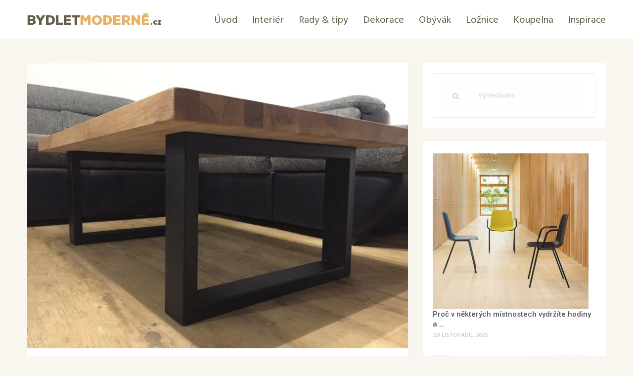

--- FILE ---
content_type: text/html; charset=UTF-8
request_url: https://bydletmoderne.cz/steelwood_cz-kdyz-chcete-nabytek-ktery-neco-vydrzi/
body_size: 17324
content:
<!DOCTYPE html>
<html class="no-js" lang="cs">
<head itemscope itemtype="http://schema.org/WebSite">

<script async="async" src="//pagead2.googlesyndication.com/pagead/js/adsbygoogle.js"></script>
<script>
  (adsbygoogle = window.adsbygoogle || []).push({
    google_ad_client: "ca-pub-4095369454406172",
    enable_page_level_ads: true
  });
</script>
<script async src="https://pagead2.googlesyndication.com/pagead/js/adsbygoogle.js?client=ca-pub-4095369454406172"
     crossorigin="anonymous"></script>

	<meta charset="UTF-8">
	<!-- Always force latest IE rendering engine (even in intranet) & Chrome Frame -->
	<!--[if IE ]>
	<meta http-equiv="X-UA-Compatible" content="IE=edge,chrome=1">
	<![endif]-->
	<link rel="profile" href="http://gmpg.org/xfn/11" />
	<link rel="icon" href="http://bydletmoderne.cz/wp-content/uploads/2015/10/fav.png" type="image/x-icon" />
<!--iOS/android/handheld specific -->
    <meta name="viewport" content="width=device-width, initial-scale=1, maximum-scale=1">
    <meta name="apple-mobile-web-app-capable" content="yes">
    <meta name="apple-mobile-web-app-status-bar-style" content="black">
    <meta itemprop="name" content="BydletModerně.cz" />
    <meta itemprop="url" content="https://bydletmoderne.cz" />
        <meta itemprop="creator accountablePerson" content="Vojta " />
    	<link rel="pingback" href="https://bydletmoderne.cz/xmlrpc.php" />
	<meta name='robots' content='index, follow, max-image-preview:large, max-snippet:-1, max-video-preview:-1' />
	<style>img:is([sizes="auto" i], [sizes^="auto," i]) { contain-intrinsic-size: 3000px 1500px }</style>
	<script type="text/javascript">document.documentElement.className = document.documentElement.className.replace( /\bno-js\b/,'js' );</script>
	<!-- This site is optimized with the Yoast SEO plugin v19.6.1 - https://yoast.com/wordpress/plugins/seo/ -->
	<title>SteelWood_CZ, když chcete nábytek, který něco vydrží - BydletModerně.cz</title>
	<link rel="canonical" href="https://bydletmoderne.cz/steelwood_cz-kdyz-chcete-nabytek-ktery-neco-vydrzi/" />
	<meta property="og:locale" content="cs_CZ" />
	<meta property="og:type" content="article" />
	<meta property="og:title" content="SteelWood_CZ, když chcete nábytek, který něco vydrží - BydletModerně.cz" />
	<meta property="og:description" content="Nestává se nám příliš často, abychom se setkali s kusem nábytku, který nám jednoduše učaruje, ovšem výrobky od českého výrobce SteelWood_CZ jsou návratem k poctivému řemeslu, kterému záleží především na spokojenosti zákazníka. Na finálním výrobku je to rozhodně znát. Výrobce, který ví, co dělá SteelWood je malý rodinný podnik kousek za Prahou, který se soustředí na výrobu skutečně kvalitního nábytku přímo na míru. Při výrobě je kombinována krása čistého masivu s kovovou konstrukcí, což dohromady vytváří velice čistý a moderní design. Ten se hodí, jak do moderně pojatých interiérů, kam vnáší kus dotyku přírody, tak také do tradičněji pojatých prostor, ve kterých se" />
	<meta property="og:url" content="https://bydletmoderne.cz/steelwood_cz-kdyz-chcete-nabytek-ktery-neco-vydrzi/" />
	<meta property="og:site_name" content="BydletModerně.cz" />
	<meta property="article:published_time" content="2019-02-28T18:00:51+00:00" />
	<meta property="og:image" content="https://bydletmoderne.cz/wp-content/uploads/2019/02/48907136_1885039791549157_2611794849925431296_n.jpg" />
	<meta property="og:image:width" content="960" />
	<meta property="og:image:height" content="718" />
	<meta property="og:image:type" content="image/jpeg" />
	<meta name="author" content="Vojta" />
	<meta name="twitter:card" content="summary" />
	<meta name="twitter:label1" content="Napsal(a)" />
	<meta name="twitter:data1" content="Vojta" />
	<meta name="twitter:label2" content="Odhadovaná doba čtení" />
	<meta name="twitter:data2" content="2 minuty" />
	<script type="application/ld+json" class="yoast-schema-graph">{"@context":"https://schema.org","@graph":[{"@type":"WebPage","@id":"https://bydletmoderne.cz/steelwood_cz-kdyz-chcete-nabytek-ktery-neco-vydrzi/","url":"https://bydletmoderne.cz/steelwood_cz-kdyz-chcete-nabytek-ktery-neco-vydrzi/","name":"SteelWood_CZ, když chcete nábytek, který něco vydrží - BydletModerně.cz","isPartOf":{"@id":"https://bydletmoderne.cz/#website"},"primaryImageOfPage":{"@id":"https://bydletmoderne.cz/steelwood_cz-kdyz-chcete-nabytek-ktery-neco-vydrzi/#primaryimage"},"image":{"@id":"https://bydletmoderne.cz/steelwood_cz-kdyz-chcete-nabytek-ktery-neco-vydrzi/#primaryimage"},"thumbnailUrl":"https://bydletmoderne.cz/wp-content/uploads/2019/02/48907136_1885039791549157_2611794849925431296_n.jpg","datePublished":"2019-02-28T18:00:51+00:00","dateModified":"2019-02-28T18:00:51+00:00","author":{"@id":"https://bydletmoderne.cz/#/schema/person/5ec77c19833081b7bf1dceaee0878db1"},"breadcrumb":{"@id":"https://bydletmoderne.cz/steelwood_cz-kdyz-chcete-nabytek-ktery-neco-vydrzi/#breadcrumb"},"inLanguage":"cs","potentialAction":[{"@type":"ReadAction","target":["https://bydletmoderne.cz/steelwood_cz-kdyz-chcete-nabytek-ktery-neco-vydrzi/"]}]},{"@type":"ImageObject","inLanguage":"cs","@id":"https://bydletmoderne.cz/steelwood_cz-kdyz-chcete-nabytek-ktery-neco-vydrzi/#primaryimage","url":"https://bydletmoderne.cz/wp-content/uploads/2019/02/48907136_1885039791549157_2611794849925431296_n.jpg","contentUrl":"https://bydletmoderne.cz/wp-content/uploads/2019/02/48907136_1885039791549157_2611794849925431296_n.jpg","width":960,"height":718},{"@type":"BreadcrumbList","@id":"https://bydletmoderne.cz/steelwood_cz-kdyz-chcete-nabytek-ktery-neco-vydrzi/#breadcrumb","itemListElement":[{"@type":"ListItem","position":1,"name":"Domů","item":"https://bydletmoderne.cz/"},{"@type":"ListItem","position":2,"name":"SteelWood_CZ, když chcete nábytek, který něco vydrží"}]},{"@type":"WebSite","@id":"https://bydletmoderne.cz/#website","url":"https://bydletmoderne.cz/","name":"BydletModerně.cz","description":"","potentialAction":[{"@type":"SearchAction","target":{"@type":"EntryPoint","urlTemplate":"https://bydletmoderne.cz/?s={search_term_string}"},"query-input":"required name=search_term_string"}],"inLanguage":"cs"},{"@type":"Person","@id":"https://bydletmoderne.cz/#/schema/person/5ec77c19833081b7bf1dceaee0878db1","name":"Vojta","image":{"@type":"ImageObject","inLanguage":"cs","@id":"https://bydletmoderne.cz/#/schema/person/image/","url":"https://secure.gravatar.com/avatar/5aaff6c7fd6fe440aac312b8715a5caf?s=96&d=mm&r=g","contentUrl":"https://secure.gravatar.com/avatar/5aaff6c7fd6fe440aac312b8715a5caf?s=96&d=mm&r=g","caption":"Vojta"},"url":"https://bydletmoderne.cz/author/vojta/"}]}</script>
	<!-- / Yoast SEO plugin. -->


<link rel="alternate" type="application/rss+xml" title="BydletModerně.cz &raquo; RSS zdroj" href="https://bydletmoderne.cz/feed/" />
<link rel="alternate" type="application/rss+xml" title="BydletModerně.cz &raquo; RSS komentářů" href="https://bydletmoderne.cz/comments/feed/" />
<link rel="alternate" type="application/rss+xml" title="BydletModerně.cz &raquo; RSS komentářů pro SteelWood_CZ, když chcete nábytek, který něco vydrží" href="https://bydletmoderne.cz/steelwood_cz-kdyz-chcete-nabytek-ktery-neco-vydrzi/feed/" />
<script type="text/javascript">
/* <![CDATA[ */
window._wpemojiSettings = {"baseUrl":"https:\/\/s.w.org\/images\/core\/emoji\/15.0.3\/72x72\/","ext":".png","svgUrl":"https:\/\/s.w.org\/images\/core\/emoji\/15.0.3\/svg\/","svgExt":".svg","source":{"concatemoji":"https:\/\/bydletmoderne.cz\/wp-includes\/js\/wp-emoji-release.min.js?ver=6.7.4"}};
/*! This file is auto-generated */
!function(i,n){var o,s,e;function c(e){try{var t={supportTests:e,timestamp:(new Date).valueOf()};sessionStorage.setItem(o,JSON.stringify(t))}catch(e){}}function p(e,t,n){e.clearRect(0,0,e.canvas.width,e.canvas.height),e.fillText(t,0,0);var t=new Uint32Array(e.getImageData(0,0,e.canvas.width,e.canvas.height).data),r=(e.clearRect(0,0,e.canvas.width,e.canvas.height),e.fillText(n,0,0),new Uint32Array(e.getImageData(0,0,e.canvas.width,e.canvas.height).data));return t.every(function(e,t){return e===r[t]})}function u(e,t,n){switch(t){case"flag":return n(e,"\ud83c\udff3\ufe0f\u200d\u26a7\ufe0f","\ud83c\udff3\ufe0f\u200b\u26a7\ufe0f")?!1:!n(e,"\ud83c\uddfa\ud83c\uddf3","\ud83c\uddfa\u200b\ud83c\uddf3")&&!n(e,"\ud83c\udff4\udb40\udc67\udb40\udc62\udb40\udc65\udb40\udc6e\udb40\udc67\udb40\udc7f","\ud83c\udff4\u200b\udb40\udc67\u200b\udb40\udc62\u200b\udb40\udc65\u200b\udb40\udc6e\u200b\udb40\udc67\u200b\udb40\udc7f");case"emoji":return!n(e,"\ud83d\udc26\u200d\u2b1b","\ud83d\udc26\u200b\u2b1b")}return!1}function f(e,t,n){var r="undefined"!=typeof WorkerGlobalScope&&self instanceof WorkerGlobalScope?new OffscreenCanvas(300,150):i.createElement("canvas"),a=r.getContext("2d",{willReadFrequently:!0}),o=(a.textBaseline="top",a.font="600 32px Arial",{});return e.forEach(function(e){o[e]=t(a,e,n)}),o}function t(e){var t=i.createElement("script");t.src=e,t.defer=!0,i.head.appendChild(t)}"undefined"!=typeof Promise&&(o="wpEmojiSettingsSupports",s=["flag","emoji"],n.supports={everything:!0,everythingExceptFlag:!0},e=new Promise(function(e){i.addEventListener("DOMContentLoaded",e,{once:!0})}),new Promise(function(t){var n=function(){try{var e=JSON.parse(sessionStorage.getItem(o));if("object"==typeof e&&"number"==typeof e.timestamp&&(new Date).valueOf()<e.timestamp+604800&&"object"==typeof e.supportTests)return e.supportTests}catch(e){}return null}();if(!n){if("undefined"!=typeof Worker&&"undefined"!=typeof OffscreenCanvas&&"undefined"!=typeof URL&&URL.createObjectURL&&"undefined"!=typeof Blob)try{var e="postMessage("+f.toString()+"("+[JSON.stringify(s),u.toString(),p.toString()].join(",")+"));",r=new Blob([e],{type:"text/javascript"}),a=new Worker(URL.createObjectURL(r),{name:"wpTestEmojiSupports"});return void(a.onmessage=function(e){c(n=e.data),a.terminate(),t(n)})}catch(e){}c(n=f(s,u,p))}t(n)}).then(function(e){for(var t in e)n.supports[t]=e[t],n.supports.everything=n.supports.everything&&n.supports[t],"flag"!==t&&(n.supports.everythingExceptFlag=n.supports.everythingExceptFlag&&n.supports[t]);n.supports.everythingExceptFlag=n.supports.everythingExceptFlag&&!n.supports.flag,n.DOMReady=!1,n.readyCallback=function(){n.DOMReady=!0}}).then(function(){return e}).then(function(){var e;n.supports.everything||(n.readyCallback(),(e=n.source||{}).concatemoji?t(e.concatemoji):e.wpemoji&&e.twemoji&&(t(e.twemoji),t(e.wpemoji)))}))}((window,document),window._wpemojiSettings);
/* ]]> */
</script>
<style id='wp-emoji-styles-inline-css' type='text/css'>

	img.wp-smiley, img.emoji {
		display: inline !important;
		border: none !important;
		box-shadow: none !important;
		height: 1em !important;
		width: 1em !important;
		margin: 0 0.07em !important;
		vertical-align: -0.1em !important;
		background: none !important;
		padding: 0 !important;
	}
</style>
<link rel='stylesheet' id='wp-block-library-css' href='https://bydletmoderne.cz/wp-includes/css/dist/block-library/style.min.css?ver=6.7.4' type='text/css' media='all' />
<style id='classic-theme-styles-inline-css' type='text/css'>
/*! This file is auto-generated */
.wp-block-button__link{color:#fff;background-color:#32373c;border-radius:9999px;box-shadow:none;text-decoration:none;padding:calc(.667em + 2px) calc(1.333em + 2px);font-size:1.125em}.wp-block-file__button{background:#32373c;color:#fff;text-decoration:none}
</style>
<style id='global-styles-inline-css' type='text/css'>
:root{--wp--preset--aspect-ratio--square: 1;--wp--preset--aspect-ratio--4-3: 4/3;--wp--preset--aspect-ratio--3-4: 3/4;--wp--preset--aspect-ratio--3-2: 3/2;--wp--preset--aspect-ratio--2-3: 2/3;--wp--preset--aspect-ratio--16-9: 16/9;--wp--preset--aspect-ratio--9-16: 9/16;--wp--preset--color--black: #000000;--wp--preset--color--cyan-bluish-gray: #abb8c3;--wp--preset--color--white: #ffffff;--wp--preset--color--pale-pink: #f78da7;--wp--preset--color--vivid-red: #cf2e2e;--wp--preset--color--luminous-vivid-orange: #ff6900;--wp--preset--color--luminous-vivid-amber: #fcb900;--wp--preset--color--light-green-cyan: #7bdcb5;--wp--preset--color--vivid-green-cyan: #00d084;--wp--preset--color--pale-cyan-blue: #8ed1fc;--wp--preset--color--vivid-cyan-blue: #0693e3;--wp--preset--color--vivid-purple: #9b51e0;--wp--preset--gradient--vivid-cyan-blue-to-vivid-purple: linear-gradient(135deg,rgba(6,147,227,1) 0%,rgb(155,81,224) 100%);--wp--preset--gradient--light-green-cyan-to-vivid-green-cyan: linear-gradient(135deg,rgb(122,220,180) 0%,rgb(0,208,130) 100%);--wp--preset--gradient--luminous-vivid-amber-to-luminous-vivid-orange: linear-gradient(135deg,rgba(252,185,0,1) 0%,rgba(255,105,0,1) 100%);--wp--preset--gradient--luminous-vivid-orange-to-vivid-red: linear-gradient(135deg,rgba(255,105,0,1) 0%,rgb(207,46,46) 100%);--wp--preset--gradient--very-light-gray-to-cyan-bluish-gray: linear-gradient(135deg,rgb(238,238,238) 0%,rgb(169,184,195) 100%);--wp--preset--gradient--cool-to-warm-spectrum: linear-gradient(135deg,rgb(74,234,220) 0%,rgb(151,120,209) 20%,rgb(207,42,186) 40%,rgb(238,44,130) 60%,rgb(251,105,98) 80%,rgb(254,248,76) 100%);--wp--preset--gradient--blush-light-purple: linear-gradient(135deg,rgb(255,206,236) 0%,rgb(152,150,240) 100%);--wp--preset--gradient--blush-bordeaux: linear-gradient(135deg,rgb(254,205,165) 0%,rgb(254,45,45) 50%,rgb(107,0,62) 100%);--wp--preset--gradient--luminous-dusk: linear-gradient(135deg,rgb(255,203,112) 0%,rgb(199,81,192) 50%,rgb(65,88,208) 100%);--wp--preset--gradient--pale-ocean: linear-gradient(135deg,rgb(255,245,203) 0%,rgb(182,227,212) 50%,rgb(51,167,181) 100%);--wp--preset--gradient--electric-grass: linear-gradient(135deg,rgb(202,248,128) 0%,rgb(113,206,126) 100%);--wp--preset--gradient--midnight: linear-gradient(135deg,rgb(2,3,129) 0%,rgb(40,116,252) 100%);--wp--preset--font-size--small: 13px;--wp--preset--font-size--medium: 20px;--wp--preset--font-size--large: 36px;--wp--preset--font-size--x-large: 42px;--wp--preset--spacing--20: 0.44rem;--wp--preset--spacing--30: 0.67rem;--wp--preset--spacing--40: 1rem;--wp--preset--spacing--50: 1.5rem;--wp--preset--spacing--60: 2.25rem;--wp--preset--spacing--70: 3.38rem;--wp--preset--spacing--80: 5.06rem;--wp--preset--shadow--natural: 6px 6px 9px rgba(0, 0, 0, 0.2);--wp--preset--shadow--deep: 12px 12px 50px rgba(0, 0, 0, 0.4);--wp--preset--shadow--sharp: 6px 6px 0px rgba(0, 0, 0, 0.2);--wp--preset--shadow--outlined: 6px 6px 0px -3px rgba(255, 255, 255, 1), 6px 6px rgba(0, 0, 0, 1);--wp--preset--shadow--crisp: 6px 6px 0px rgba(0, 0, 0, 1);}:where(.is-layout-flex){gap: 0.5em;}:where(.is-layout-grid){gap: 0.5em;}body .is-layout-flex{display: flex;}.is-layout-flex{flex-wrap: wrap;align-items: center;}.is-layout-flex > :is(*, div){margin: 0;}body .is-layout-grid{display: grid;}.is-layout-grid > :is(*, div){margin: 0;}:where(.wp-block-columns.is-layout-flex){gap: 2em;}:where(.wp-block-columns.is-layout-grid){gap: 2em;}:where(.wp-block-post-template.is-layout-flex){gap: 1.25em;}:where(.wp-block-post-template.is-layout-grid){gap: 1.25em;}.has-black-color{color: var(--wp--preset--color--black) !important;}.has-cyan-bluish-gray-color{color: var(--wp--preset--color--cyan-bluish-gray) !important;}.has-white-color{color: var(--wp--preset--color--white) !important;}.has-pale-pink-color{color: var(--wp--preset--color--pale-pink) !important;}.has-vivid-red-color{color: var(--wp--preset--color--vivid-red) !important;}.has-luminous-vivid-orange-color{color: var(--wp--preset--color--luminous-vivid-orange) !important;}.has-luminous-vivid-amber-color{color: var(--wp--preset--color--luminous-vivid-amber) !important;}.has-light-green-cyan-color{color: var(--wp--preset--color--light-green-cyan) !important;}.has-vivid-green-cyan-color{color: var(--wp--preset--color--vivid-green-cyan) !important;}.has-pale-cyan-blue-color{color: var(--wp--preset--color--pale-cyan-blue) !important;}.has-vivid-cyan-blue-color{color: var(--wp--preset--color--vivid-cyan-blue) !important;}.has-vivid-purple-color{color: var(--wp--preset--color--vivid-purple) !important;}.has-black-background-color{background-color: var(--wp--preset--color--black) !important;}.has-cyan-bluish-gray-background-color{background-color: var(--wp--preset--color--cyan-bluish-gray) !important;}.has-white-background-color{background-color: var(--wp--preset--color--white) !important;}.has-pale-pink-background-color{background-color: var(--wp--preset--color--pale-pink) !important;}.has-vivid-red-background-color{background-color: var(--wp--preset--color--vivid-red) !important;}.has-luminous-vivid-orange-background-color{background-color: var(--wp--preset--color--luminous-vivid-orange) !important;}.has-luminous-vivid-amber-background-color{background-color: var(--wp--preset--color--luminous-vivid-amber) !important;}.has-light-green-cyan-background-color{background-color: var(--wp--preset--color--light-green-cyan) !important;}.has-vivid-green-cyan-background-color{background-color: var(--wp--preset--color--vivid-green-cyan) !important;}.has-pale-cyan-blue-background-color{background-color: var(--wp--preset--color--pale-cyan-blue) !important;}.has-vivid-cyan-blue-background-color{background-color: var(--wp--preset--color--vivid-cyan-blue) !important;}.has-vivid-purple-background-color{background-color: var(--wp--preset--color--vivid-purple) !important;}.has-black-border-color{border-color: var(--wp--preset--color--black) !important;}.has-cyan-bluish-gray-border-color{border-color: var(--wp--preset--color--cyan-bluish-gray) !important;}.has-white-border-color{border-color: var(--wp--preset--color--white) !important;}.has-pale-pink-border-color{border-color: var(--wp--preset--color--pale-pink) !important;}.has-vivid-red-border-color{border-color: var(--wp--preset--color--vivid-red) !important;}.has-luminous-vivid-orange-border-color{border-color: var(--wp--preset--color--luminous-vivid-orange) !important;}.has-luminous-vivid-amber-border-color{border-color: var(--wp--preset--color--luminous-vivid-amber) !important;}.has-light-green-cyan-border-color{border-color: var(--wp--preset--color--light-green-cyan) !important;}.has-vivid-green-cyan-border-color{border-color: var(--wp--preset--color--vivid-green-cyan) !important;}.has-pale-cyan-blue-border-color{border-color: var(--wp--preset--color--pale-cyan-blue) !important;}.has-vivid-cyan-blue-border-color{border-color: var(--wp--preset--color--vivid-cyan-blue) !important;}.has-vivid-purple-border-color{border-color: var(--wp--preset--color--vivid-purple) !important;}.has-vivid-cyan-blue-to-vivid-purple-gradient-background{background: var(--wp--preset--gradient--vivid-cyan-blue-to-vivid-purple) !important;}.has-light-green-cyan-to-vivid-green-cyan-gradient-background{background: var(--wp--preset--gradient--light-green-cyan-to-vivid-green-cyan) !important;}.has-luminous-vivid-amber-to-luminous-vivid-orange-gradient-background{background: var(--wp--preset--gradient--luminous-vivid-amber-to-luminous-vivid-orange) !important;}.has-luminous-vivid-orange-to-vivid-red-gradient-background{background: var(--wp--preset--gradient--luminous-vivid-orange-to-vivid-red) !important;}.has-very-light-gray-to-cyan-bluish-gray-gradient-background{background: var(--wp--preset--gradient--very-light-gray-to-cyan-bluish-gray) !important;}.has-cool-to-warm-spectrum-gradient-background{background: var(--wp--preset--gradient--cool-to-warm-spectrum) !important;}.has-blush-light-purple-gradient-background{background: var(--wp--preset--gradient--blush-light-purple) !important;}.has-blush-bordeaux-gradient-background{background: var(--wp--preset--gradient--blush-bordeaux) !important;}.has-luminous-dusk-gradient-background{background: var(--wp--preset--gradient--luminous-dusk) !important;}.has-pale-ocean-gradient-background{background: var(--wp--preset--gradient--pale-ocean) !important;}.has-electric-grass-gradient-background{background: var(--wp--preset--gradient--electric-grass) !important;}.has-midnight-gradient-background{background: var(--wp--preset--gradient--midnight) !important;}.has-small-font-size{font-size: var(--wp--preset--font-size--small) !important;}.has-medium-font-size{font-size: var(--wp--preset--font-size--medium) !important;}.has-large-font-size{font-size: var(--wp--preset--font-size--large) !important;}.has-x-large-font-size{font-size: var(--wp--preset--font-size--x-large) !important;}
:where(.wp-block-post-template.is-layout-flex){gap: 1.25em;}:where(.wp-block-post-template.is-layout-grid){gap: 1.25em;}
:where(.wp-block-columns.is-layout-flex){gap: 2em;}:where(.wp-block-columns.is-layout-grid){gap: 2em;}
:root :where(.wp-block-pullquote){font-size: 1.5em;line-height: 1.6;}
</style>
<link rel='stylesheet' id='stylesheet-css' href='https://bydletmoderne.cz/wp-content/themes/mts_moneyflow/style.css?ver=6.7.4' type='text/css' media='all' />
<style id='stylesheet-inline-css' type='text/css'>

		body {background-color:#f9f6f0;background-image:url(https://bydletmoderne.cz/wp-content/themes/mts_moneyflow/images/nobg.png);}		
		.pace .pace-progress, #mobile-menu-wrapper ul li a:hover { background: #ffffff; }
		.postauthor h5, .copyrights a, .single_post a, .textwidget a, .logo a, .pnavigation2 a, #sidebar a:hover, .copyrights a:hover, #site-footer .widget li a:hover, .related-posts a:hover, .reply a, .title a:hover, .post-info a:hover, #tabber .inside li a:hover, .readMore a, .fn a, a, a:hover, .navigation ul li:hover > a, .latestPost .title a:hover, .widget #wp-subscribe input.submit, .breadcrumb > div a:hover, .list-right .latestPost .title a:hover, .footerTop .header-social a:hover, .slider-nav.owl-carousel .slider-content .title a:hover, #header .navigation ul ul a:hover, #searchform:hover .fa-search, #category-list li a:hover, .slider-nav.owl-carousel .slider-content .title:hover, #copyright-note a:hover { color:#ffffff; }	
		
		.contactform #submit, #site-footer .tagcloud a:hover, .currenttext, .pagination a:hover, .pagination .nav-previous a, .pagination .nav-next a, #tabber ul.tabs li a.selected, .tagcloud a:hover, .navigation ul .sfHover a, .woocommerce a.button, .woocommerce-page a.button, .woocommerce button.button, .woocommerce-page button.button, .woocommerce input.button, .woocommerce-page input.button, .woocommerce #respond input#submit, .woocommerce-page #respond input#submit, .woocommerce #content input.button, .woocommerce-page #content input.button, .woocommerce nav.woocommerce-pagination ul li a, .woocommerce-page nav.woocommerce-pagination ul li a, .woocommerce #content nav.woocommerce-pagination ul li a, .woocommerce-page #content nav.woocommerce-pagination ul li a, .woocommerce .bypostauthor:after, #searchsubmit, .woocommerce nav.woocommerce-pagination ul li a:hover, .woocommerce-page nav.woocommerce-pagination ul li a:hover, .woocommerce #content nav.woocommerce-pagination ul li a:hover, .woocommerce-page #content nav.woocommerce-pagination ul li a:hover, .woocommerce nav.woocommerce-pagination ul li a:focus, .woocommerce-page nav.woocommerce-pagination ul li a:focus, .woocommerce #content nav.woocommerce-pagination ul li a:focus, .woocommerce-page #content nav.woocommerce-pagination ul li a:focus, .woocommerce a.button, .woocommerce-page a.button, .woocommerce button.button, .woocommerce-page button.button, .woocommerce input.button, .woocommerce-page input.button, .woocommerce #respond input#submit, .woocommerce-page #respond input#submit, .woocommerce #content input.button, .woocommerce-page #content input.button, .widget #wp-subscribe, blockquote:after, .post-format-icons i, .sticky-navigation-active, #load-posts a, .latestPost-review-wrapper, .post-image .review-type-circle.review-total-only, .post-image .review-type-circle.wp-review-show-total, .category-image, .widget .review-total-only.small-thumb, .widget .review-total-only.small-thumb.review-type-star, #site-footer .widget #wp-subscribe form input.submit { background-color:#ffffff; color: #fff!important; }
		
		.owl-prev:hover, .owl-next:hover { background-color:#ffffff!important; }

		#site-header{background-color: #ffffff}

		input#author:focus, input#email:focus, input#url:focus, .contact-form input:focus, .contact-form textarea:focus { border-color: #ffffff; }

		#move-to-top, #commentform input#submit, .pri-btn, .button, #commentform input#submit, .contact-form input[type='submit'], .bg-slider .slide-button { background-color:#355c7d!important; }

		.pagination .nav-previous a:hover, .pagination .nav-next a:hover, #load-posts a:hover, .woocommerce nav.woocommerce-pagination ul li span.current, .woocommerce-page nav.woocommerce-pagination ul li span.current, .woocommerce #content nav.woocommerce-pagination ul li span.current, .woocommerce-page #content nav.woocommerce-pagination ul li span.current { background-color: #e5e5e5!important; }

		#move-to-top:hover, #commentform input#submit:hover, .pri-btn:hover, .bg-slider .slide-button:hover, .button:hover, #commentform input#submit:hover, .contact-form input[type='submit']:hover { background-color: #264259!important; }
		#site-footer { background: #424651}
		
		.shareit { top: 282px; left: auto; margin: 0 0 0 -123px; width: 90px; position: fixed; padding: 5px; border:none; border-right: 0;} 
		.share-item {margin: 2px;}
		
		.bypostauthor .fn:after { content: "Author"; position: relative; padding: 1px 10px; background:#ffffff; color: #FFF; font-size: 14px; margin-left: 5px;}
		
		#header { padding-top: 23px; padding-bottom: 8px }

#site-header { box-shadow: 0px 1px 1px 0px rgba(212,212,212,0.17) }

.admin-bar .sticky-navigation-active { box-shadow: 0px 1px 1px 0px rgba(212,212,212,0.17) }

#banner-bottom { display: none }

.home #site-header.home-banner { height: 200px }

.column4 .grid .latestPost .title a, .column3 .title-with-grid .latestPost .title a, .column4 .title-with-grid .latestPost .title a, a:hover { color: #555966 }

.postauthor h5, .copyrights a, .single_post a, .textwidget a, .logo a, .pnavigation2 a, #sidebar a:hover, .copyrights a:hover, #site-footer .widget li a:hover, .related-posts a:hover, .reply a, .title a:hover, .post-info a:hover, #tabber .inside li a:hover, .readMore a, .fn a, a, a:hover, .navigation ul li:hover > a, .latestPost .title a:hover, .widget #wp-subscribe input.submit, .breadcrumb > div a:hover, .list-right .latestPost .title a:hover, .footerTop .header-social a:hover, .slider-nav.owl-carousel .slider-content .title a:hover, #header .navigation ul ul a:hover, #searchform:hover .fa-search, #category-list li a:hover, .slider-nav.owl-carousel .slider-content .title:hover, #copyright-note a:hover { color: #555966 }

#header .menu li a:hover { color: #eab05e !important }

.bg-slider .slide-button, .cat-img-inner .pri-btn, .slider-nav.owl-carousel .slider-content .button { color: white !important }

.currenttext { color: black !important }

.pagination a:hover { color: #eab05e !important }

.latestPost .batch { background: #EAB05E }
    	
			
</style>
<link rel='stylesheet' id='fontawesome-css' href='https://bydletmoderne.cz/wp-content/themes/mts_moneyflow/css/font-awesome.min.css?ver=6.7.4' type='text/css' media='all' />
<link rel='stylesheet' id='responsive-css' href='https://bydletmoderne.cz/wp-content/themes/mts_moneyflow/css/responsive.css?ver=6.7.4' type='text/css' media='all' />
<script type="text/javascript" src="https://bydletmoderne.cz/wp-includes/js/jquery/jquery.min.js?ver=3.7.1" id="jquery-core-js"></script>
<script type="text/javascript" src="https://bydletmoderne.cz/wp-includes/js/jquery/jquery-migrate.min.js?ver=3.4.1" id="jquery-migrate-js"></script>
<script type="text/javascript" id="customscript-js-extra">
/* <![CDATA[ */
var mts_customscript = {"responsive":"1","nav_menu":"secondary","ajax_url":"https:\/\/bydletmoderne.cz\/wp-admin\/admin-ajax.php"};
/* ]]> */
</script>
<script type="text/javascript" src="https://bydletmoderne.cz/wp-content/themes/mts_moneyflow/js/customscript.js?ver=6.7.4" id="customscript-js"></script>
<link rel="https://api.w.org/" href="https://bydletmoderne.cz/wp-json/" /><link rel="alternate" title="JSON" type="application/json" href="https://bydletmoderne.cz/wp-json/wp/v2/posts/1359" /><link rel="EditURI" type="application/rsd+xml" title="RSD" href="https://bydletmoderne.cz/xmlrpc.php?rsd" />
<!--Theme by MyThemeShop.com-->
<link rel='shortlink' href='https://bydletmoderne.cz/?p=1359' />
<link rel="alternate" title="oEmbed (JSON)" type="application/json+oembed" href="https://bydletmoderne.cz/wp-json/oembed/1.0/embed?url=https%3A%2F%2Fbydletmoderne.cz%2Fsteelwood_cz-kdyz-chcete-nabytek-ktery-neco-vydrzi%2F" />
<link rel="alternate" title="oEmbed (XML)" type="text/xml+oembed" href="https://bydletmoderne.cz/wp-json/oembed/1.0/embed?url=https%3A%2F%2Fbydletmoderne.cz%2Fsteelwood_cz-kdyz-chcete-nabytek-ktery-neco-vydrzi%2F&#038;format=xml" />
<link href="//fonts.googleapis.com/css?family=Roboto:700|Hind:normal|Roboto:500|Hind:500|Hind:600|Roboto:normal&amp;subset=latin,latin-ext" rel="stylesheet" type="text/css">
<style type="text/css">
.logo a { font-family: 'Roboto'; font-weight: 700; font-size: 28px; color: #ffffff; }
#header .menu li, #header .menu li a { font-family: 'Hind'; font-weight: normal; font-size: 20px; color: #635e49; }
.home-slide-title, .blog-content .title { font-family: 'Roboto'; font-weight: 700; font-size: 56px; color: #ffffff;text-transform: uppercase; }
.home-slide-content p, .blog-content p { font-family: 'Hind'; font-weight: normal; font-size: 24px; color: #ffffff; }
.bg-slider .slide-button, .cat-img-inner .pri-btn, .slider-nav.owl-carousel .slider-content .button { font-family: 'Roboto'; font-weight: 500; font-size: 18px; color: #000000; }
.latestPost .title a, .fn, .sidebar div.widget .post-title a, .widget #wp-subscribe input.submit, .popular-category a, .batch, .ajax-search-results li a, .widget .wpt_widget_content .entry-title a { font-family: 'Roboto'; font-weight: 500; font-size: 20px; color: #555966; }
.single-title { font-family: 'Roboto'; font-weight: 500; font-size: 36px; color: #555966; }
body, #wp-subscribe h4.title { font-family: 'Hind'; font-weight: normal; font-size: 15px; color: #888888; }
.post-info, .list-title, .ajax-search-results li .meta, .widget .wpt_widget_content .wpt-postmeta, .widget .wpt_comment_content, .wpt_excerpt { font-family: 'Hind'; font-weight: 500; font-size: 12px; color: #c6c6c6; }
.readMore { font-family: 'Hind'; font-weight: 600; font-size: 12px; color: #888888; }
#sidebar .widget { font-family: 'Hind'; font-weight: normal; font-size: 15px; color: #888888; }
.footer-widgets h3 { font-family: 'Hind'; font-weight: 600; font-size: 20px; color: #8b8e96; }
.footer-widgets { font-family: 'Hind'; font-weight: normal; font-size: 15px; color: #8b8e96; }
h1 { font-family: 'Roboto'; font-weight: normal; font-size: 36px; color: #555966; }
h2 { font-family: 'Roboto'; font-weight: normal; font-size: 30px; color: #555966; }
h3 { font-family: 'Roboto'; font-weight: normal; font-size: 26px; color: #555966; }
h4 { font-family: 'Roboto'; font-weight: normal; font-size: 24px; color: #555966; }
h5 { font-family: 'Roboto'; font-weight: normal; font-size: 20px; color: #555966; }
h6 { font-family: 'Roboto'; font-weight: normal; font-size: 20px; color: #555966; }
</style>
<style type="text/css">.broken_link, a.broken_link {
	text-decoration: line-through;
}</style>	<script>
  (function(i,s,o,g,r,a,m){i['GoogleAnalyticsObject']=r;i[r]=i[r]||function(){
  (i[r].q=i[r].q||[]).push(arguments)},i[r].l=1*new Date();a=s.createElement(o),
  m=s.getElementsByTagName(o)[0];a.async=1;a.src=g;m.parentNode.insertBefore(a,m)
  })(window,document,'script','https://www.google-analytics.com/analytics.js','ga');

  ga('create', 'UA-47448367-41', 'auto');
  ga('send', 'pageview');

</script>
<script data-ad-client="ca-pub-4095369454406172" async src="https://pagead2.googlesyndication.com/pagead/js/adsbygoogle.js"></script>
</head>
<body id="blog" class="post-template-default single single-post postid-1359 single-format-standard main" itemscope itemtype="http://schema.org/WebPage"> 
		<header id="site-header" class="" role="banner" itemscope itemtype="http://schema.org/WPHeader">
							<div id="catcher" class="clear" ></div>
			<div class="sticky-navigation" role="navigation" itemscope itemtype="http://schema.org/SiteNavigationElement">
		  
		<div class="container">
			<div id="header">
				<div class="logo-wrap">
																		  <h2 id="logo" class="logo image-logo" itemprop="headline">
									<a href="https://bydletmoderne.cz"><img src="http://bydletmoderne.cz/wp-content/uploads/2015/10/Bez-názvu-1.png" alt="BydletModerně.cz"></a>
								</h2><!-- END #logo -->
															</div>
								<div id="secondary-navigation" role="navigation" itemscope itemtype="http://schema.org/SiteNavigationElement">
					<a href="#" id="pull" class="toggle-mobile-menu">Menu</a>
					<nav class="navigation clearfix mobile-menu-wrapper">
													<ul id="menu-prvni-menu" class="menu clearfix"><li id="menu-item-5" class="menu-item menu-item-type-custom menu-item-object-custom menu-item-home menu-item-5"><a href="http://bydletmoderne.cz/">Úvod</a></li>
<li id="menu-item-9" class="menu-item menu-item-type-taxonomy menu-item-object-category current-post-ancestor current-menu-parent current-post-parent menu-item-9"><a href="https://bydletmoderne.cz/category/interier/">Interiér</a></li>
<li id="menu-item-13" class="menu-item menu-item-type-taxonomy menu-item-object-category current-post-ancestor current-menu-parent current-post-parent menu-item-13"><a href="https://bydletmoderne.cz/category/rady-tipy/">Rady &#038; tipy</a></li>
<li id="menu-item-7" class="menu-item menu-item-type-taxonomy menu-item-object-category menu-item-7"><a href="https://bydletmoderne.cz/category/dekorace/">Dekorace</a></li>
<li id="menu-item-12" class="menu-item menu-item-type-taxonomy menu-item-object-category menu-item-12"><a href="https://bydletmoderne.cz/category/obyvak/">Obývák</a></li>
<li id="menu-item-11" class="menu-item menu-item-type-taxonomy menu-item-object-category menu-item-11"><a href="https://bydletmoderne.cz/category/loznice/">Ložnice</a></li>
<li id="menu-item-10" class="menu-item menu-item-type-taxonomy menu-item-object-category menu-item-10"><a href="https://bydletmoderne.cz/category/koupelna/">Koupelna</a></li>
<li id="menu-item-8" class="menu-item menu-item-type-taxonomy menu-item-object-category current-post-ancestor current-menu-parent current-post-parent menu-item-8"><a href="https://bydletmoderne.cz/category/inspirace/">Inspirace</a></li>
</ul>											</nav>
				</div>  
				            
			</div><!--#header-->
		</div><!--.container-->

					</div>
		  

        	</header>  
	<div class="main-container" id="main-container"><div id="banner-bottom">
    <div class="container clearfix">
        			<div class="breadcrumb" xmlns:v="http://rdf.data-vocabulary.org/#"><div><i class="fa fa-home"></i></div> <div typeof="v:Breadcrumb" class="root"><a rel="v:url" property="v:title" href="https://bydletmoderne.cz" rel="nofollow">Home</a></div><div class="icon-font"><i class="fa fa-angle-right"></i></div><div typeof="v:Breadcrumb"><a href="https://bydletmoderne.cz/category/inspirace/" rel="v:url" property="v:title">Inspirace</a></div><div class="icon-font"><i class="fa fa-angle-right"></i></div><div><span>SteelWood_CZ, když chcete nábytek, který něco vydrží</span></div></div>
		
                    <div class="searchTop"><form method="get" id="searchform" class="search-form" action="https://bydletmoderne.cz" _lpchecked="1">
	<fieldset>
		<input type="text" name="s" id="s" value="" placeholder="Vyhledávání"  />
		<input id="search-image" class="sbutton" type="submit" value="" />
		<i class="fa fa-search"></i>
	</fieldset>
</form>
</div>
        
        	        <div class="header-social">
	            	                	                    <a href="#" class="header-facebook"><span class="fa fa-facebook"></span></a>
	                	            	                	                    <a href="#" class="header-twitter"><span class="fa fa-twitter"></span></a>
	                	            	                	                    <a href="#" class="header-google-plus"><span class="fa fa-google-plus"></span></a>
	                	            	        </div>
            </div>
</div>

<div id="page" class="single clearfix">
	<article class="article" itemscope itemtype="http://schema.org/BlogPosting">
		<div id="content_box" >
							<div id="post-1359" class="g post post-1359 type-post status-publish format-standard has-post-thumbnail hentry category-inspirace category-interier category-rady-tipy tag-remeslo-na-zakazku tag-steelwood tag-stoly tag-vyroba has_thumb">
													<div class="single_post">
									<div class="featured-thumbnail single-featured"><img src="https://bydletmoderne.cz/wp-content/uploads/2019/02/48907136_1885039791549157_2611794849925431296_n.jpg" width="770" height="450"></div>									<div class="single-post-content">
										<header>
											<h1 class="title single-title entry-title" itemprop="headline">SteelWood_CZ, když chcete nábytek, který něco vydrží</h1>
											            <div class="post-info">
                                <span class="thetime updated"><i class="fa fa-clock-o"></i> <span itemprop="datePublished">28 února, 2019</span></span>
                            <span class="thecategory"><i class="fa fa-tags"></i> <a href="https://bydletmoderne.cz/category/inspirace/" title="View all posts in Inspirace"  itemprop="articleSection">Inspirace</a>, <a href="https://bydletmoderne.cz/category/interier/" title="View all posts in Interiér"  itemprop="articleSection">Interiér</a>, <a href="https://bydletmoderne.cz/category/rady-tipy/" title="View all posts in Rady &amp; tipy"  itemprop="articleSection">Rady &amp; tipy</a></span>
                        </div>
        										</header><!--.headline_area-->
										<div class="post-single-content box mark-links entry-content">
																																	<div class="thecontent" itemprop="articleBody">
												<p><strong>Nestává se nám příliš často, abychom se setkali s kusem nábytku, který nám jednoduše učaruje, ovšem výrobky od českého výrobce SteelWood_CZ jsou návratem k poctivému řemeslu, kterému záleží především na spokojenosti zákazníka. Na finálním výrobku je to rozhodně znát.</strong><span id="more-1359"></span></p>
<h2>Výrobce, který ví, co dělá</h2>
<p>SteelWood je malý rodinný podnik kousek za Prahou, který se soustředí na výrobu skutečně kvalitního nábytku přímo na míru. Při výrobě je kombinována krása čistého masivu s kovovou konstrukcí, což dohromady vytváří velice čistý a moderní design. Ten se hodí, jak do moderně pojatých interiérů, kam vnáší kus dotyku přírody, tak také do tradičněji pojatých prostor, ve kterých se často kombinují krásy surové přírody v tradičním pojetí.</p>
<p><a href="http://bydletmoderne.cz/wp-content/uploads/2019/02/48417363_1885039838215819_199907204092919808_o.jpg"><img fetchpriority="high" decoding="async" class="size-large wp-image-1360 aligncenter" src="http://bydletmoderne.cz/wp-content/uploads/2019/02/48417363_1885039838215819_199907204092919808_o-1024x801.jpg" alt="" width="1024" height="801" srcset="https://bydletmoderne.cz/wp-content/uploads/2019/02/48417363_1885039838215819_199907204092919808_o-1024x801.jpg 1024w, https://bydletmoderne.cz/wp-content/uploads/2019/02/48417363_1885039838215819_199907204092919808_o-300x235.jpg 300w, https://bydletmoderne.cz/wp-content/uploads/2019/02/48417363_1885039838215819_199907204092919808_o-768x601.jpg 768w, https://bydletmoderne.cz/wp-content/uploads/2019/02/48417363_1885039838215819_199907204092919808_o.jpg 1734w" sizes="(max-width: 1024px) 100vw, 1024px" /></a></p>
<h2>Nábytek, co vydrží vše</h2>
<p>Nám se do rukou dostal jídelní stůl této značky a hned pro začátek je nutné říci, že takový stůl přežije i vaše vnoučata. Díky kvalitě materiálů a jejich povrchové úpravě působí stůl na první pohled velice bytelně, což jsme ihned také vyzkoušeli. Nosnost stolu je díky použitým materiálům extrémně vysoká, takže se na něj může bez obav postavit i dospělá osoba. V našem případě jej testovaly hned tři malé děti a stůl dokonale ustál veškeré jejich řádění. Děti slezly ze stolu, malůvky na stole se jednoduše setřely a stůl vypadal opět jako nový.</p>
<p><a href="http://bydletmoderne.cz/wp-content/uploads/2019/02/50699320_1924863187566817_6046847600924033024_o.jpg"><img decoding="async" class="size-large wp-image-1362 aligncenter" src="http://bydletmoderne.cz/wp-content/uploads/2019/02/50699320_1924863187566817_6046847600924033024_o-1024x763.jpg" alt="" width="1024" height="763" srcset="https://bydletmoderne.cz/wp-content/uploads/2019/02/50699320_1924863187566817_6046847600924033024_o-1024x763.jpg 1024w, https://bydletmoderne.cz/wp-content/uploads/2019/02/50699320_1924863187566817_6046847600924033024_o-300x223.jpg 300w, https://bydletmoderne.cz/wp-content/uploads/2019/02/50699320_1924863187566817_6046847600924033024_o-768x572.jpg 768w, https://bydletmoderne.cz/wp-content/uploads/2019/02/50699320_1924863187566817_6046847600924033024_o.jpg 2015w" sizes="(max-width: 1024px) 100vw, 1024px" /></a></p>
<h2>Design který vás dostane</h2>
<p>Nás nejvíce zaujal design stolu. Stůl využíval velmi jednoduchého industriálního designu, kdy na speciálně ošetřené černé kovové konstrukci o dvou čtvercových nohách stojí masivní dřevěná deska, v našem případě vyrobená z bukového masivu.</p>
<p><a href="facebook.com/steelwoodcz/" class="broken_link">Stůl na míru</a> jsme vyzkoušeli v moderní domácnosti nově postaveného rodinného domku a nábytek skutečně perfektně zapadl. Takovýto kus nábytku totiž dokáže skvěle rozbít určitou sterilitu některých moderních interiérů, ve kterých se často objevuje čistá plocha v tónu černobílého spektra, ovšem kus dřeva zasazený do takového prostředí onen monotónní stereotyp dokonale naruší a celý interiér doslova prozáří.</p>
<p>Ať už tedy hledáte stůl nebo jiný kus nábytku, rozhodně vám <a href="facebook.com/steelwoodcz/" class="broken_link">SteelWood_CZ</a> doporučujeme!</p>
<p>&nbsp;</p>

			<script type="text/javascript">
			jQuery(document).ready(function($) {
				$.post('https://bydletmoderne.cz/wp-admin/admin-ajax.php', {action: 'mts_view_count', id: '1359'});
			});
			</script>											</div>
																						 
																					</div><!--.post-single-content-->
																			</div><!--.single_post-->
								</div>
												</div><!--.g post-->
					</div>
	</article>
	<aside id="sidebar" class="sidebar c-4-12" role="complementary" itemscope itemtype="http://schema.org/WPSideBar">
	<div id="search-2" class="widget widget_search"><form method="get" id="searchform" class="search-form" action="https://bydletmoderne.cz" _lpchecked="1">
	<fieldset>
		<input type="text" name="s" id="s" value="" placeholder="Vyhledávání"  />
		<input id="search-image" class="sbutton" type="submit" value="" />
		<i class="fa fa-search"></i>
	</fieldset>
</form>
</div><div id="single_category_posts_widget-2" class="widget widget_single_category_posts_widget horizontal-small"><ul class="category-posts">			<li class="post-box horizontal-small horizontal-container"><div class="horizontal-container-inner">									<div class="post-img">
						<a rel="nofollow" href="https://bydletmoderne.cz/proc-v-nekterych-mistnostech-vydrzite-hodiny-a-z-jinych-chcete-hned-utect/" title="Proč v některých místnostech vydržíte hodiny a z jiných chcete hned utéct">
							<div class="featured-thumbnail single-featured"><img src="https://bydletmoderne.cz/wp-content/uploads/2025/11/puc-Gruppe-Gang.359f8fd4.jpg" width="66" height="55"></div>						</a>
					</div>
								<div class="post-data">
					<div class="post-data-container">
						<div class="post-title">
							<a href="https://bydletmoderne.cz/proc-v-nekterych-mistnostech-vydrzite-hodiny-a-z-jinych-chcete-hned-utect/" title="Proč v některých místnostech vydržíte hodiny a z jiných chcete hned utéct">Proč v některých místnostech vydržíte hodiny a&nbsp;&hellip;</a>
						</div>
												<div class="post-info">
														<span class="thetime updated"> 29 listopadu, 2025</span>
																				</div> <!--.post-info-->
																	</div>
				</div>
			</div></li>					<li class="post-box horizontal-small horizontal-container"><div class="horizontal-container-inner">									<div class="post-img">
						<a rel="nofollow" href="https://bydletmoderne.cz/vyberte-si-spravne-stineni-do-svych-oken/" title="Vyberte si správné stínění do svých oken">
							<div class="featured-thumbnail single-featured"><img src="https://bydletmoderne.cz/wp-content/uploads/2023/09/1-1.jpg" width="66" height="55"></div>						</a>
					</div>
								<div class="post-data">
					<div class="post-data-container">
						<div class="post-title">
							<a href="https://bydletmoderne.cz/vyberte-si-spravne-stineni-do-svych-oken/" title="Vyberte si správné stínění do svých oken">Vyberte si správné stínění do svých oken</a>
						</div>
												<div class="post-info">
														<span class="thetime updated"> 2 září, 2023</span>
																				</div> <!--.post-info-->
																	</div>
				</div>
			</div></li>					<li class="post-box horizontal-small horizontal-container"><div class="horizontal-container-inner">									<div class="post-img">
						<a rel="nofollow" href="https://bydletmoderne.cz/minimalismus-i-u-vas-doma-co-to-vlastne-je/" title="Minimalismus i u vás doma. Co to vlastně je?">
							<div class="featured-thumbnail single-featured"><img src="https://bydletmoderne.cz/wp-content/uploads/2022/12/bookshelf-g2d71c7c15_640.jpg" width="66" height="55"></div>						</a>
					</div>
								<div class="post-data">
					<div class="post-data-container">
						<div class="post-title">
							<a href="https://bydletmoderne.cz/minimalismus-i-u-vas-doma-co-to-vlastne-je/" title="Minimalismus i u vás doma. Co to vlastně je?">Minimalismus i u vás doma. Co to&nbsp;&hellip;</a>
						</div>
												<div class="post-info">
														<span class="thetime updated"> 2 prosince, 2022</span>
																				</div> <!--.post-info-->
																	</div>
				</div>
			</div></li>					<li class="post-box horizontal-small horizontal-container"><div class="horizontal-container-inner">									<div class="post-img">
						<a rel="nofollow" href="https://bydletmoderne.cz/postel-z-masivu-jake-drevo-je-nejlepsi/" title="Postel z masivu &#8211; jaké dřevo je nejlepší?">
							<div class="featured-thumbnail single-featured"><img src="https://bydletmoderne.cz/wp-content/uploads/2022/10/79601-postele-masivne-drevo.png" width="66" height="55"></div>						</a>
					</div>
								<div class="post-data">
					<div class="post-data-container">
						<div class="post-title">
							<a href="https://bydletmoderne.cz/postel-z-masivu-jake-drevo-je-nejlepsi/" title="Postel z masivu &#8211; jaké dřevo je nejlepší?">Postel z masivu &#8211; jaké dřevo je&nbsp;&hellip;</a>
						</div>
												<div class="post-info">
														<span class="thetime updated"> 12 října, 2022</span>
																				</div> <!--.post-info-->
																	</div>
				</div>
			</div></li>					<li class="post-box horizontal-small horizontal-container"><div class="horizontal-container-inner">									<div class="post-img">
						<a rel="nofollow" href="https://bydletmoderne.cz/predstavujeme_vam_peciatku_na_obleceni/" title="Slyšeli jste už o razítku na oblečení?">
							<div class="featured-thumbnail single-featured"><img src="https://bydletmoderne.cz/wp-content/themes/mts_moneyflow/images/nothumb-widgetthumb.png" width="66" height="55"></div>						</a>
					</div>
								<div class="post-data">
					<div class="post-data-container">
						<div class="post-title">
							<a href="https://bydletmoderne.cz/predstavujeme_vam_peciatku_na_obleceni/" title="Slyšeli jste už o razítku na oblečení?">Slyšeli jste už o razítku na oblečení?</a>
						</div>
												<div class="post-info">
														<span class="thetime updated"> 12 srpna, 2022</span>
																				</div> <!--.post-info-->
																	</div>
				</div>
			</div></li>					<li class="post-box horizontal-small horizontal-container"><div class="horizontal-container-inner">									<div class="post-img">
						<a rel="nofollow" href="https://bydletmoderne.cz/deka-larisa-za-lidovou-cenu/" title="Deka larisa za lidovou cenu">
							<div class="featured-thumbnail single-featured"><img src="https://bydletmoderne.cz/wp-content/uploads/2022/08/Depositphotos_3156818_S.jpg" width="66" height="55"></div>						</a>
					</div>
								<div class="post-data">
					<div class="post-data-container">
						<div class="post-title">
							<a href="https://bydletmoderne.cz/deka-larisa-za-lidovou-cenu/" title="Deka larisa za lidovou cenu">Deka larisa za lidovou cenu</a>
						</div>
												<div class="post-info">
														<span class="thetime updated"> 9 srpna, 2022</span>
																				</div> <!--.post-info-->
																	</div>
				</div>
			</div></li>		</ul>
</div><div id="execphp-2" class="widget widget_execphp">			<div class="execphpwidget"></div>
		</div></aside><!--#sidebar-->

			<div class="relatedPost-wrap">
			    
            <!-- Start Related Posts -->
            <div class="related-posts"><h4>Podobné články</h4><div class="clear">                <article class="latestPost excerpt  ">
                    <a href="https://bydletmoderne.cz/10-tipu-jak-vyuzit-magneticke-tycky-a-tycove-magnety/" title="10 tipů, jak využít magnetické tyčky a tyčové magnety" rel="nofollow" id="featured-thumbnail">
                        
                        <div class="featured-thumbnail"><img src="https://bydletmoderne.cz/wp-content/uploads/2021/01/63835-umg2092-10-tipu-jak-vyuzit-magneticke-tycky-a-tycove-magnety-uvodni.jpg" width="370" height="250"></div>                    </a>
                    <div class="latestPost-content">
                        <header>
                            <h2 class="title front-view-title"><a href="https://bydletmoderne.cz/10-tipu-jak-vyuzit-magneticke-tycky-a-tycove-magnety/" title="10 tipů, jak využít magnetické tyčky a tyčové magnety">10 tipů, jak využít magnetické tyčky a tyčové magnety</a></h2>
                        </header>
                        <div class="front-view-content">
                            Tyčové neodymové magnety se hodí doma, v průmyslu, školství, ve výstavnictví i v podnikání. Na&nbsp;&hellip;                        </div>
                                    <div class="post-info">
                                <span class="thecategory"><i class="fa fa-tags"></i> <a href="https://bydletmoderne.cz/category/rady-tipy/" title="View all posts in Rady &amp; tipy"  itemprop="articleSection">Rady &amp; tipy</a></span>
                        </div>
                                		<div class="readMore">
			<a href="https://bydletmoderne.cz/10-tipu-jak-vyuzit-magneticke-tycky-a-tycove-magnety/" title="10 tipů, jak využít magnetické tyčky a tyčové magnety" rel="nofollow">
				VÍCE <i class="fa fa-caret-right"></i>
			</a>
		</div>
		                    </div>
                </article><!--.post.excerpt-->
                                <article class="latestPost excerpt  ">
                    <a href="https://bydletmoderne.cz/priprava-zahrady-na-zimu-je-to-nezbytnost-shoduji-se-zahradkari/" title="Příprava zahrady na zimu? Je to nezbytnost, shodují se zahrádkáři" rel="nofollow" id="featured-thumbnail">
                        
                        <div class="featured-thumbnail"><img src="https://bydletmoderne.cz/wp-content/uploads/2022/12/rose-gbdc2dc134_640.jpg" width="370" height="250"></div>                    </a>
                    <div class="latestPost-content">
                        <header>
                            <h2 class="title front-view-title"><a href="https://bydletmoderne.cz/priprava-zahrady-na-zimu-je-to-nezbytnost-shoduji-se-zahradkari/" title="Příprava zahrady na zimu? Je to nezbytnost, shodují se zahrádkáři">Příprava zahrady na zimu? Je to nezbytnost, shodují se zahrádkáři</a></h2>
                        </header>
                        <div class="front-view-content">
                            Zahrada nám v uplynulých měsících velmi dobře sloužila, proto bychom se jí nyní měli před&nbsp;&hellip;                        </div>
                                    <div class="post-info">
                                <span class="thecategory"><i class="fa fa-tags"></i> <a href="https://bydletmoderne.cz/category/rady-tipy/" title="View all posts in Rady &amp; tipy"  itemprop="articleSection">Rady &amp; tipy</a></span>
                        </div>
                                		<div class="readMore">
			<a href="https://bydletmoderne.cz/priprava-zahrady-na-zimu-je-to-nezbytnost-shoduji-se-zahradkari/" title="Příprava zahrady na zimu? Je to nezbytnost, shodují se zahrádkáři" rel="nofollow">
				VÍCE <i class="fa fa-caret-right"></i>
			</a>
		</div>
		                    </div>
                </article><!--.post.excerpt-->
                                <article class="latestPost excerpt  last">
                    <a href="https://bydletmoderne.cz/hnojeni-prirodni-cestou-je-stale-popularnejsi-a-jak-na-to/" title="Hnojení přírodní cestou je stále populárnější. A jak na to?" rel="nofollow" id="featured-thumbnail">
                        
                        <div class="featured-thumbnail"><img src="https://bydletmoderne.cz/wp-content/uploads/2020/02/1-2.png" width="370" height="250"></div>                    </a>
                    <div class="latestPost-content">
                        <header>
                            <h2 class="title front-view-title"><a href="https://bydletmoderne.cz/hnojeni-prirodni-cestou-je-stale-popularnejsi-a-jak-na-to/" title="Hnojení přírodní cestou je stále populárnější. A jak na to?">Hnojení přírodní cestou je stále populárnější. A jak na to?</a></h2>
                        </header>
                        <div class="front-view-content">
                            Hnojení půdy patří mezi základní a důležitý proces, bez něhož se pěstování rostlin jednoduše neobejde.&nbsp;&hellip;                        </div>
                                    <div class="post-info">
                                <span class="thecategory"><i class="fa fa-tags"></i> <a href="https://bydletmoderne.cz/category/rady-tipy/" title="View all posts in Rady &amp; tipy"  itemprop="articleSection">Rady &amp; tipy</a></span>
                        </div>
                                		<div class="readMore">
			<a href="https://bydletmoderne.cz/hnojeni-prirodni-cestou-je-stale-popularnejsi-a-jak-na-to/" title="Hnojení přírodní cestou je stále populárnější. A jak na to?" rel="nofollow">
				VÍCE <i class="fa fa-caret-right"></i>
			</a>
		</div>
		                    </div>
                </article><!--.post.excerpt-->
                </div></div>            <!-- .related-posts -->
        		</div>
	
		</div><!--#page-->
<footer id="site-footer" role="contentinfo" itemscope itemtype="http://schema.org/WPFooter">
	<div class="container">
		<div class="footerTop">
			<div class="footer-logo">
					Tip: 
<!-- begin homepage ads -->
        <!-- end homepage ads -->
															  <h2 id="footer-logo" class="logo text-logo" itemprop="headline">
								<a href="https://bydletmoderne.cz">BydletModerně.cz</a>
							</h2><!-- END #logo -->
												
			</div>
							<div class="header-social">
																		<a href="#" class="header-facebook"><span class="fa fa-facebook"></span></a>
																								<a href="#" class="header-twitter"><span class="fa fa-twitter"></span></a>
																								<a href="#" class="header-google-plus"><span class="fa fa-google-plus"></span></a>
															</div>
					</div>
					<div class="footer-widgets first-footer-widgets widgets-num-4">
							<div class="f-widget f-widget-1">
										<!--start copyrights-->
<div class="row" id="copyright-note">
<span>&copy; Copyright 2026.</span>
<div class="to-top"><a href="http://bydletmoderne.cz/kontakt" rel="nofollow">Kontakt</a></div>
</div>
<!--end copyrights-->
				</div>
								<div class="f-widget f-widget-2">
														</div>
								<div class="f-widget f-widget-3">
														</div>
								<div class="f-widget last f-widget-4">
														</div>
							</div><!--.first-footer-widgets-->
			</div><!--.container-->
</footer><!--#site-footer-->
<!--start footer code-->
<script>
  (function(i,s,o,g,r,a,m){i['GoogleAnalyticsObject']=r;i[r]=i[r]||function(){
  (i[r].q=i[r].q||[]).push(arguments)},i[r].l=1*new Date();a=s.createElement(o),
  m=s.getElementsByTagName(o)[0];a.async=1;a.src=g;m.parentNode.insertBefore(a,m)
  })(window,document,'script','//www.google-analytics.com/analytics.js','ga');

  ga('create', 'UA-70109476-5', 'auto');
  ga('send', 'pageview');

</script><!--end footer code-->
<script type="text/javascript" src="https://bydletmoderne.cz/wp-includes/js/comment-reply.min.js?ver=6.7.4" id="comment-reply-js" async="async" data-wp-strategy="async"></script>
<script type="text/javascript" src="https://bydletmoderne.cz/wp-content/themes/mts_moneyflow/js/sticky.js?ver=6.7.4" id="StickyNav-js"></script>
</div><!--.main-container-->
</body>
</html>

--- FILE ---
content_type: text/html; charset=utf-8
request_url: https://www.google.com/recaptcha/api2/aframe
body_size: 268
content:
<!DOCTYPE HTML><html><head><meta http-equiv="content-type" content="text/html; charset=UTF-8"></head><body><script nonce="q2A3OfKHTFJT7yn1mSjhXw">/** Anti-fraud and anti-abuse applications only. See google.com/recaptcha */ try{var clients={'sodar':'https://pagead2.googlesyndication.com/pagead/sodar?'};window.addEventListener("message",function(a){try{if(a.source===window.parent){var b=JSON.parse(a.data);var c=clients[b['id']];if(c){var d=document.createElement('img');d.src=c+b['params']+'&rc='+(localStorage.getItem("rc::a")?sessionStorage.getItem("rc::b"):"");window.document.body.appendChild(d);sessionStorage.setItem("rc::e",parseInt(sessionStorage.getItem("rc::e")||0)+1);localStorage.setItem("rc::h",'1770036038155');}}}catch(b){}});window.parent.postMessage("_grecaptcha_ready", "*");}catch(b){}</script></body></html>